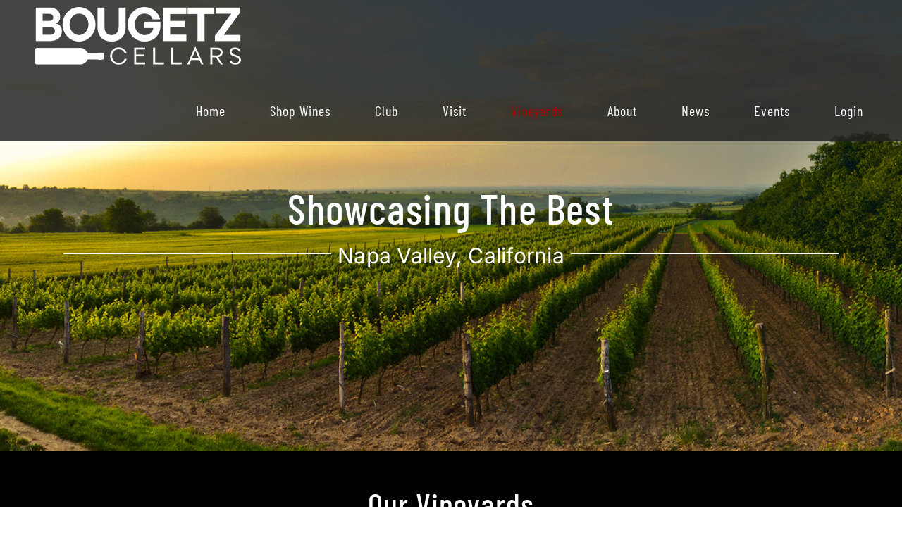

--- FILE ---
content_type: text/html; charset=UTF-8
request_url: https://bougetzcellars.com/vineyards/
body_size: 14362
content:
<!DOCTYPE html>
<html class="avada-html-layout-wide avada-html-header-position-top avada-is-100-percent-template avada-header-color-not-opaque" lang="en-US" prefix="og: http://ogp.me/ns# fb: http://ogp.me/ns/fb#">
<head>
	<meta http-equiv="X-UA-Compatible" content="IE=edge" />
	<meta http-equiv="Content-Type" content="text/html; charset=utf-8"/>
	<meta name="viewport" content="width=device-width, initial-scale=1" />
	<meta name='robots' content='index, follow, max-image-preview:large, max-snippet:-1, max-video-preview:-1' />
	<style>img:is([sizes="auto" i], [sizes^="auto," i]) { contain-intrinsic-size: 3000px 1500px }</style>
	
	<!-- This site is optimized with the Yoast SEO plugin v26.8 - https://yoast.com/product/yoast-seo-wordpress/ -->
	<title>Vineyards - Bougetz Cellars</title>
	<link rel="canonical" href="https://bougetzcellars.com/vineyards/" />
	<meta property="og:locale" content="en_US" />
	<meta property="og:type" content="article" />
	<meta property="og:title" content="Vineyards - Bougetz Cellars" />
	<meta property="og:url" content="https://bougetzcellars.com/vineyards/" />
	<meta property="og:site_name" content="Bougetz Cellars" />
	<meta property="article:modified_time" content="2023-01-05T22:05:35+00:00" />
	<meta name="twitter:card" content="summary_large_image" />
	<meta name="twitter:label1" content="Est. reading time" />
	<meta name="twitter:data1" content="8 minutes" />
	<script type="application/ld+json" class="yoast-schema-graph">{"@context":"https://schema.org","@graph":[{"@type":"WebPage","@id":"https://bougetzcellars.com/vineyards/","url":"https://bougetzcellars.com/vineyards/","name":"Vineyards - Bougetz Cellars","isPartOf":{"@id":"https://bougetzcellars.com/#website"},"datePublished":"2015-05-08T17:00:47+00:00","dateModified":"2023-01-05T22:05:35+00:00","breadcrumb":{"@id":"https://bougetzcellars.com/vineyards/#breadcrumb"},"inLanguage":"en-US","potentialAction":[{"@type":"ReadAction","target":["https://bougetzcellars.com/vineyards/"]}]},{"@type":"BreadcrumbList","@id":"https://bougetzcellars.com/vineyards/#breadcrumb","itemListElement":[{"@type":"ListItem","position":1,"name":"Home","item":"https://bougetzcellars.com/"},{"@type":"ListItem","position":2,"name":"Vineyards"}]},{"@type":"WebSite","@id":"https://bougetzcellars.com/#website","url":"https://bougetzcellars.com/","name":"Bougetz Cellars","description":"Premium Napa Valley Wines | Visit Us","potentialAction":[{"@type":"SearchAction","target":{"@type":"EntryPoint","urlTemplate":"https://bougetzcellars.com/?s={search_term_string}"},"query-input":{"@type":"PropertyValueSpecification","valueRequired":true,"valueName":"search_term_string"}}],"inLanguage":"en-US"}]}</script>
	<!-- / Yoast SEO plugin. -->


<link rel="alternate" type="application/rss+xml" title="Bougetz Cellars &raquo; Feed" href="https://bougetzcellars.com/feed/" />
<link rel="alternate" type="application/rss+xml" title="Bougetz Cellars &raquo; Comments Feed" href="https://bougetzcellars.com/comments/feed/" />
<link rel="alternate" type="text/calendar" title="Bougetz Cellars &raquo; iCal Feed" href="https://bougetzcellars.com/events/?ical=1" />
					<link rel="shortcut icon" href="https://bougetzcellars.com/wp-content/uploads/2022/02/Favicon.gif" type="image/x-icon" />
		
					<!-- Apple Touch Icon -->
			<link rel="apple-touch-icon" sizes="180x180" href="https://bougetzcellars.com/wp-content/uploads/2022/02/logoblack.png">
		
					<!-- Android Icon -->
			<link rel="icon" sizes="192x192" href="https://bougetzcellars.com/wp-content/uploads/2022/02/logoblack.png">
		
					<!-- MS Edge Icon -->
			<meta name="msapplication-TileImage" content="https://bougetzcellars.com/wp-content/uploads/2022/02/logoblack.png">
				<link rel="alternate" type="application/rss+xml" title="Bougetz Cellars &raquo; Vineyards Comments Feed" href="https://bougetzcellars.com/vineyards/feed/" />

		<meta property="og:title" content="Vineyards"/>
		<meta property="og:type" content="article"/>
		<meta property="og:url" content="https://bougetzcellars.com/vineyards/"/>
		<meta property="og:site_name" content="Bougetz Cellars"/>
		<meta property="og:description" content="Our Vineyards  

Thomas Bougetz is the winemaker behind Bougetz Cellars. Creating a truly special wine requires spending plenty of time in the vineyards, working closely with the vineyard team. Our wines focus on individual AVAs, or regions in Napa Valley, with the intention of displaying the strengths and unique characteristics of"/>

									<meta property="og:image" content="https://bougetzcellars.com/wp-content/uploads/2022/05/logo_blk_White-300px.png"/>
							<link rel='stylesheet' id='layerslider-css' href='https://bougetzcellars.com/wp-content/plugins/LayerSlider/assets/static/layerslider/css/layerslider.css?ver=7.3.0' type='text/css' media='all' />
<link rel='stylesheet' id='wp-components-css' href='https://bougetzcellars.com/wp-includes/css/dist/components/style.min.css?ver=57abb21bf7255357587e4c5407db4c4a' type='text/css' media='all' />
<link rel='stylesheet' id='godaddy-styles-css' href='https://bougetzcellars.com/wp-content/mu-plugins/vendor/wpex/godaddy-launch/includes/Dependencies/GoDaddy/Styles/build/latest.css?ver=2.0.2' type='text/css' media='all' />
<link rel='stylesheet' id='child-style-css' href='https://bougetzcellars.com/wp-content/themes/Avada-Child-Theme/style.css?ver=57abb21bf7255357587e4c5407db4c4a' type='text/css' media='all' />
<link rel='stylesheet' id='fusion-dynamic-css-css' href='https://bougetzcellars.com/wp-content/uploads/fusion-styles/2367e5189621464ebe72c5a0ae564491.min.css?ver=3.8.1' type='text/css' media='all' />
<script type="text/javascript" src="https://bougetzcellars.com/wp-includes/js/jquery/jquery.min.js?ver=3.7.1" id="jquery-core-js"></script>
<script type="text/javascript" id="layerslider-utils-js-extra">
/* <![CDATA[ */
var LS_Meta = {"v":"7.3.0","fixGSAP":"1"};
/* ]]> */
</script>
<script type="text/javascript" src="https://bougetzcellars.com/wp-content/plugins/LayerSlider/assets/static/layerslider/js/layerslider.utils.js?ver=7.3.0" id="layerslider-utils-js"></script>
<script type="text/javascript" src="https://bougetzcellars.com/wp-content/plugins/LayerSlider/assets/static/layerslider/js/layerslider.kreaturamedia.jquery.js?ver=7.3.0" id="layerslider-js"></script>
<script type="text/javascript" src="https://bougetzcellars.com/wp-content/plugins/LayerSlider/assets/static/layerslider/js/layerslider.transitions.js?ver=7.3.0" id="layerslider-transitions-js"></script>
<meta name="generator" content="Powered by LayerSlider 7.3.0 - Multi-Purpose, Responsive, Parallax, Mobile-Friendly Slider Plugin for WordPress." />
<!-- LayerSlider updates and docs at: https://layerslider.com -->
<link rel="https://api.w.org/" href="https://bougetzcellars.com/wp-json/" /><link rel="alternate" title="JSON" type="application/json" href="https://bougetzcellars.com/wp-json/wp/v2/pages/16" /><link rel="EditURI" type="application/rsd+xml" title="RSD" href="https://bougetzcellars.com/xmlrpc.php?rsd" />

<link rel='shortlink' href='https://bougetzcellars.com/?p=16' />
<link rel="alternate" title="oEmbed (JSON)" type="application/json+oembed" href="https://bougetzcellars.com/wp-json/oembed/1.0/embed?url=https%3A%2F%2Fbougetzcellars.com%2Fvineyards%2F" />
<link rel="alternate" title="oEmbed (XML)" type="text/xml+oembed" href="https://bougetzcellars.com/wp-json/oembed/1.0/embed?url=https%3A%2F%2Fbougetzcellars.com%2Fvineyards%2F&#038;format=xml" />
<script type="text/javascript">
(function(url){
	if(/(?:Chrome\/26\.0\.1410\.63 Safari\/537\.31|WordfenceTestMonBot)/.test(navigator.userAgent)){ return; }
	var addEvent = function(evt, handler) {
		if (window.addEventListener) {
			document.addEventListener(evt, handler, false);
		} else if (window.attachEvent) {
			document.attachEvent('on' + evt, handler);
		}
	};
	var removeEvent = function(evt, handler) {
		if (window.removeEventListener) {
			document.removeEventListener(evt, handler, false);
		} else if (window.detachEvent) {
			document.detachEvent('on' + evt, handler);
		}
	};
	var evts = 'contextmenu dblclick drag dragend dragenter dragleave dragover dragstart drop keydown keypress keyup mousedown mousemove mouseout mouseover mouseup mousewheel scroll'.split(' ');
	var logHuman = function() {
		if (window.wfLogHumanRan) { return; }
		window.wfLogHumanRan = true;
		var wfscr = document.createElement('script');
		wfscr.type = 'text/javascript';
		wfscr.async = true;
		wfscr.src = url + '&r=' + Math.random();
		(document.getElementsByTagName('head')[0]||document.getElementsByTagName('body')[0]).appendChild(wfscr);
		for (var i = 0; i < evts.length; i++) {
			removeEvent(evts[i], logHuman);
		}
	};
	for (var i = 0; i < evts.length; i++) {
		addEvent(evts[i], logHuman);
	}
})('//bougetzcellars.com/?wordfence_lh=1&hid=A12CDD98955595779FEEC4F7AFBA498D');
</script><meta name="tec-api-version" content="v1"><meta name="tec-api-origin" content="https://bougetzcellars.com"><link rel="alternate" href="https://bougetzcellars.com/wp-json/tribe/events/v1/" /><style type="text/css" id="css-fb-visibility">@media screen and (max-width: 640px){.fusion-no-small-visibility{display:none !important;}body .sm-text-align-center{text-align:center !important;}body .sm-text-align-left{text-align:left !important;}body .sm-text-align-right{text-align:right !important;}body .sm-flex-align-center{justify-content:center !important;}body .sm-flex-align-flex-start{justify-content:flex-start !important;}body .sm-flex-align-flex-end{justify-content:flex-end !important;}body .sm-mx-auto{margin-left:auto !important;margin-right:auto !important;}body .sm-ml-auto{margin-left:auto !important;}body .sm-mr-auto{margin-right:auto !important;}body .fusion-absolute-position-small{position:absolute;top:auto;width:100%;}.awb-sticky.awb-sticky-small{ position: sticky; top: var(--awb-sticky-offset,0); }}@media screen and (min-width: 641px) and (max-width: 1024px){.fusion-no-medium-visibility{display:none !important;}body .md-text-align-center{text-align:center !important;}body .md-text-align-left{text-align:left !important;}body .md-text-align-right{text-align:right !important;}body .md-flex-align-center{justify-content:center !important;}body .md-flex-align-flex-start{justify-content:flex-start !important;}body .md-flex-align-flex-end{justify-content:flex-end !important;}body .md-mx-auto{margin-left:auto !important;margin-right:auto !important;}body .md-ml-auto{margin-left:auto !important;}body .md-mr-auto{margin-right:auto !important;}body .fusion-absolute-position-medium{position:absolute;top:auto;width:100%;}.awb-sticky.awb-sticky-medium{ position: sticky; top: var(--awb-sticky-offset,0); }}@media screen and (min-width: 1025px){.fusion-no-large-visibility{display:none !important;}body .lg-text-align-center{text-align:center !important;}body .lg-text-align-left{text-align:left !important;}body .lg-text-align-right{text-align:right !important;}body .lg-flex-align-center{justify-content:center !important;}body .lg-flex-align-flex-start{justify-content:flex-start !important;}body .lg-flex-align-flex-end{justify-content:flex-end !important;}body .lg-mx-auto{margin-left:auto !important;margin-right:auto !important;}body .lg-ml-auto{margin-left:auto !important;}body .lg-mr-auto{margin-right:auto !important;}body .fusion-absolute-position-large{position:absolute;top:auto;width:100%;}.awb-sticky.awb-sticky-large{ position: sticky; top: var(--awb-sticky-offset,0); }}</style><meta name="generator" content="Powered by Slider Revolution 6.5.31 - responsive, Mobile-Friendly Slider Plugin for WordPress with comfortable drag and drop interface." />
<script>function setREVStartSize(e){
			//window.requestAnimationFrame(function() {
				window.RSIW = window.RSIW===undefined ? window.innerWidth : window.RSIW;
				window.RSIH = window.RSIH===undefined ? window.innerHeight : window.RSIH;
				try {
					var pw = document.getElementById(e.c).parentNode.offsetWidth,
						newh;
					pw = pw===0 || isNaN(pw) || (e.l=="fullwidth" || e.layout=="fullwidth") ? window.RSIW : pw;
					e.tabw = e.tabw===undefined ? 0 : parseInt(e.tabw);
					e.thumbw = e.thumbw===undefined ? 0 : parseInt(e.thumbw);
					e.tabh = e.tabh===undefined ? 0 : parseInt(e.tabh);
					e.thumbh = e.thumbh===undefined ? 0 : parseInt(e.thumbh);
					e.tabhide = e.tabhide===undefined ? 0 : parseInt(e.tabhide);
					e.thumbhide = e.thumbhide===undefined ? 0 : parseInt(e.thumbhide);
					e.mh = e.mh===undefined || e.mh=="" || e.mh==="auto" ? 0 : parseInt(e.mh,0);
					if(e.layout==="fullscreen" || e.l==="fullscreen")
						newh = Math.max(e.mh,window.RSIH);
					else{
						e.gw = Array.isArray(e.gw) ? e.gw : [e.gw];
						for (var i in e.rl) if (e.gw[i]===undefined || e.gw[i]===0) e.gw[i] = e.gw[i-1];
						e.gh = e.el===undefined || e.el==="" || (Array.isArray(e.el) && e.el.length==0)? e.gh : e.el;
						e.gh = Array.isArray(e.gh) ? e.gh : [e.gh];
						for (var i in e.rl) if (e.gh[i]===undefined || e.gh[i]===0) e.gh[i] = e.gh[i-1];
											
						var nl = new Array(e.rl.length),
							ix = 0,
							sl;
						e.tabw = e.tabhide>=pw ? 0 : e.tabw;
						e.thumbw = e.thumbhide>=pw ? 0 : e.thumbw;
						e.tabh = e.tabhide>=pw ? 0 : e.tabh;
						e.thumbh = e.thumbhide>=pw ? 0 : e.thumbh;
						for (var i in e.rl) nl[i] = e.rl[i]<window.RSIW ? 0 : e.rl[i];
						sl = nl[0];
						for (var i in nl) if (sl>nl[i] && nl[i]>0) { sl = nl[i]; ix=i;}
						var m = pw>(e.gw[ix]+e.tabw+e.thumbw) ? 1 : (pw-(e.tabw+e.thumbw)) / (e.gw[ix]);
						newh =  (e.gh[ix] * m) + (e.tabh + e.thumbh);
					}
					var el = document.getElementById(e.c);
					if (el!==null && el) el.style.height = newh+"px";
					el = document.getElementById(e.c+"_wrapper");
					if (el!==null && el) {
						el.style.height = newh+"px";
						el.style.display = "block";
					}
				} catch(e){
					console.log("Failure at Presize of Slider:" + e)
				}
			//});
		  };</script>
		<script type="text/javascript">
			var doc = document.documentElement;
			doc.setAttribute( 'data-useragent', navigator.userAgent );
		</script>
		
	</head>

<body class="wp-singular page-template page-template-100-width page-template-100-width-php page page-id-16 wp-theme-Avada wp-child-theme-Avada-Child-Theme tribe-no-js fusion-image-hovers fusion-pagination-sizing fusion-button_type-flat fusion-button_span-no fusion-button_gradient-linear avada-image-rollover-circle-yes avada-image-rollover-yes avada-image-rollover-direction-center_horiz fusion-body ltr fusion-sticky-header no-tablet-sticky-header no-mobile-sticky-header no-mobile-slidingbar no-mobile-totop fusion-disable-outline fusion-sub-menu-fade mobile-logo-pos-left layout-wide-mode avada-has-boxed-modal-shadow-none layout-scroll-offset-full avada-has-zero-margin-offset-top fusion-top-header menu-text-align-left mobile-menu-design-modern fusion-hide-pagination-text fusion-header-layout-v1 avada-responsive avada-footer-fx-sticky avada-menu-highlight-style-textcolor fusion-search-form-classic fusion-main-menu-search-dropdown fusion-avatar-square avada-sticky-shrinkage avada-dropdown-styles avada-blog-layout-medium avada-blog-archive-layout-grid avada-ec-not-100-width avada-ec-meta-layout-sidebar avada-header-shadow-no avada-menu-icon-position-left avada-has-mainmenu-dropdown-divider avada-has-header-100-width avada-has-pagetitle-100-width avada-has-pagetitle-bg-full avada-has-100-footer avada-has-titlebar-hide avada-header-border-color-full-transparent avada-has-transparent-timeline_color avada-has-pagination-padding avada-flyout-menu-direction-fade avada-ec-views-v2" data-awb-post-id="16">
		<a class="skip-link screen-reader-text" href="#content">Skip to content</a>

	<div id="boxed-wrapper">
		<div class="fusion-sides-frame"></div>
		<div id="wrapper" class="fusion-wrapper">
			<div id="home" style="position:relative;top:-1px;"></div>
			
				
			<header class="fusion-header-wrapper">
				<div class="fusion-header-v1 fusion-logo-alignment fusion-logo-left fusion-sticky-menu-1 fusion-sticky-logo-1 fusion-mobile-logo-1  fusion-mobile-menu-design-modern">
					<div class="fusion-header-sticky-height"></div>
<div class="fusion-header">
	<div class="fusion-row">
					<div class="fusion-logo" data-margin-top="10px" data-margin-bottom="10px" data-margin-left="20px" data-margin-right="0px">
			<a class="fusion-logo-link"  href="https://bougetzcellars.com/" >

						<!-- standard logo -->
			<img src="https://bougetzcellars.com/wp-content/uploads/2022/05/logo_blk_White-300px.png" srcset="https://bougetzcellars.com/wp-content/uploads/2022/05/logo_blk_White-300px.png 1x" width="300" height="92" alt="Bougetz Cellars Logo" data-retina_logo_url="" class="fusion-standard-logo" />

											<!-- mobile logo -->
				<img src="https://bougetzcellars.com/wp-content/uploads/2022/02/Bougetz-Cellars-Logo.png" srcset="https://bougetzcellars.com/wp-content/uploads/2022/02/Bougetz-Cellars-Logo.png 1x, https://bougetzcellars.com/wp-content/uploads/2022/02/Bougetz-Cellars-Logo.png 2x" width="400" height="187" style="max-height:187px;height:auto;" alt="Bougetz Cellars Logo" data-retina_logo_url="https://bougetzcellars.com/wp-content/uploads/2022/02/Bougetz-Cellars-Logo.png" class="fusion-mobile-logo" />
			
											<!-- sticky header logo -->
				<img src="https://bougetzcellars.com/wp-content/uploads/2022/05/logo_blk_White-300px.png" srcset="https://bougetzcellars.com/wp-content/uploads/2022/05/logo_blk_White-300px.png 1x" width="300" height="92" alt="Bougetz Cellars Logo" data-retina_logo_url="" class="fusion-sticky-logo" />
					</a>
		</div>		<nav class="fusion-main-menu" aria-label="Main Menu"><ul id="menu-bougetz-main-menu" class="fusion-menu"><li  id="menu-item-2442"  class="menu-item menu-item-type-post_type menu-item-object-page menu-item-home menu-item-2442"  data-item-id="2442"><a  href="https://bougetzcellars.com/" class="fusion-textcolor-highlight"><span class="menu-text">Home</span></a></li><li  id="menu-item-2584"  class="menu-item menu-item-type-post_type menu-item-object-page menu-item-has-children menu-item-2584 fusion-dropdown-menu"  data-item-id="2584"><a  href="https://bougetzcellars.com/wines/" class="fusion-textcolor-highlight"><span class="menu-text">Shop Wines</span></a><ul class="sub-menu"><li  id="menu-item-2585"  class="menu-item menu-item-type-custom menu-item-object-custom menu-item-2585 fusion-dropdown-submenu" ><a  href="https://bougetzcellars.com/wines/#reds" class="fusion-textcolor-highlight"><span>Bougetz</span></a></li><li  id="menu-item-2587"  class="menu-item menu-item-type-custom menu-item-object-custom menu-item-2587 fusion-dropdown-submenu" ><a  href="https://bougetzcellars.com/parched-wines/" class="fusion-textcolor-highlight"><span>Parched</span></a></li><li  id="menu-item-2776"  class="menu-item menu-item-type-custom menu-item-object-custom menu-item-2776 fusion-dropdown-submenu" ><a  href="https://bougetzcellars.bottlethreesixty.com/store/library-wines" class="fusion-textcolor-highlight"><span>Library</span></a></li><li  id="menu-item-2865"  class="menu-item menu-item-type-custom menu-item-object-custom menu-item-2865 fusion-dropdown-submenu" ><a  href="https://bougetzcellars.bottlethreesixty.com/store/merchandise" class="fusion-textcolor-highlight"><span>Merchandise</span></a></li></ul></li><li  id="menu-item-2616"  class="menu-item menu-item-type-post_type menu-item-object-page menu-item-2616"  data-item-id="2616"><a  href="https://bougetzcellars.com/wine-club/" class="fusion-textcolor-highlight"><span class="menu-text">Club</span></a></li><li  id="menu-item-2667"  class="menu-item menu-item-type-post_type menu-item-object-page menu-item-2667"  data-item-id="2667"><a  href="https://bougetzcellars.com/visit-contact/" class="fusion-textcolor-highlight"><span class="menu-text">Visit</span></a></li><li  id="menu-item-2441"  class="menu-item menu-item-type-post_type menu-item-object-page current-menu-item page_item page-item-16 current_page_item menu-item-2441"  data-item-id="2441"><a  href="https://bougetzcellars.com/vineyards/" class="fusion-textcolor-highlight"><span class="menu-text">Vineyards</span></a></li><li  id="menu-item-2583"  class="menu-item menu-item-type-post_type menu-item-object-page menu-item-2583"  data-item-id="2583"><a  href="https://bougetzcellars.com/about/" class="fusion-textcolor-highlight"><span class="menu-text">About</span></a></li><li  id="menu-item-2723"  class="menu-item menu-item-type-post_type menu-item-object-page menu-item-2723"  data-item-id="2723"><a  href="https://bougetzcellars.com/news/" class="fusion-textcolor-highlight"><span class="menu-text">News</span></a></li><li  id="menu-item-2675"  class="menu-item menu-item-type-custom menu-item-object-custom menu-item-2675"  data-item-id="2675"><a  href="/events" class="fusion-textcolor-highlight"><span class="menu-text">Events</span></a></li><li  id="menu-item-2861"  class="menu-item menu-item-type-custom menu-item-object-custom menu-item-2861"  data-item-id="2861"><a  href="https://bougetzcellars.bottlethreesixty.com/user/login" class="fusion-textcolor-highlight"><span class="menu-text">Login</span></a></li></ul></nav><nav class="fusion-main-menu fusion-sticky-menu" aria-label="Main Menu Sticky"><ul id="menu-bougetz-main-menu-1" class="fusion-menu"><li   class="menu-item menu-item-type-post_type menu-item-object-page menu-item-home menu-item-2442"  data-item-id="2442"><a  href="https://bougetzcellars.com/" class="fusion-textcolor-highlight"><span class="menu-text">Home</span></a></li><li   class="menu-item menu-item-type-post_type menu-item-object-page menu-item-has-children menu-item-2584 fusion-dropdown-menu"  data-item-id="2584"><a  href="https://bougetzcellars.com/wines/" class="fusion-textcolor-highlight"><span class="menu-text">Shop Wines</span></a><ul class="sub-menu"><li   class="menu-item menu-item-type-custom menu-item-object-custom menu-item-2585 fusion-dropdown-submenu" ><a  href="https://bougetzcellars.com/wines/#reds" class="fusion-textcolor-highlight"><span>Bougetz</span></a></li><li   class="menu-item menu-item-type-custom menu-item-object-custom menu-item-2587 fusion-dropdown-submenu" ><a  href="https://bougetzcellars.com/parched-wines/" class="fusion-textcolor-highlight"><span>Parched</span></a></li><li   class="menu-item menu-item-type-custom menu-item-object-custom menu-item-2776 fusion-dropdown-submenu" ><a  href="https://bougetzcellars.bottlethreesixty.com/store/library-wines" class="fusion-textcolor-highlight"><span>Library</span></a></li><li   class="menu-item menu-item-type-custom menu-item-object-custom menu-item-2865 fusion-dropdown-submenu" ><a  href="https://bougetzcellars.bottlethreesixty.com/store/merchandise" class="fusion-textcolor-highlight"><span>Merchandise</span></a></li></ul></li><li   class="menu-item menu-item-type-post_type menu-item-object-page menu-item-2616"  data-item-id="2616"><a  href="https://bougetzcellars.com/wine-club/" class="fusion-textcolor-highlight"><span class="menu-text">Club</span></a></li><li   class="menu-item menu-item-type-post_type menu-item-object-page menu-item-2667"  data-item-id="2667"><a  href="https://bougetzcellars.com/visit-contact/" class="fusion-textcolor-highlight"><span class="menu-text">Visit</span></a></li><li   class="menu-item menu-item-type-post_type menu-item-object-page current-menu-item page_item page-item-16 current_page_item menu-item-2441"  data-item-id="2441"><a  href="https://bougetzcellars.com/vineyards/" class="fusion-textcolor-highlight"><span class="menu-text">Vineyards</span></a></li><li   class="menu-item menu-item-type-post_type menu-item-object-page menu-item-2583"  data-item-id="2583"><a  href="https://bougetzcellars.com/about/" class="fusion-textcolor-highlight"><span class="menu-text">About</span></a></li><li   class="menu-item menu-item-type-post_type menu-item-object-page menu-item-2723"  data-item-id="2723"><a  href="https://bougetzcellars.com/news/" class="fusion-textcolor-highlight"><span class="menu-text">News</span></a></li><li   class="menu-item menu-item-type-custom menu-item-object-custom menu-item-2675"  data-item-id="2675"><a  href="/events" class="fusion-textcolor-highlight"><span class="menu-text">Events</span></a></li><li   class="menu-item menu-item-type-custom menu-item-object-custom menu-item-2861"  data-item-id="2861"><a  href="https://bougetzcellars.bottlethreesixty.com/user/login" class="fusion-textcolor-highlight"><span class="menu-text">Login</span></a></li></ul></nav><div class="fusion-mobile-navigation"><ul id="menu-bougetz-main-menu-2" class="fusion-mobile-menu"><li   class="menu-item menu-item-type-post_type menu-item-object-page menu-item-home menu-item-2442"  data-item-id="2442"><a  href="https://bougetzcellars.com/" class="fusion-textcolor-highlight"><span class="menu-text">Home</span></a></li><li   class="menu-item menu-item-type-post_type menu-item-object-page menu-item-has-children menu-item-2584 fusion-dropdown-menu"  data-item-id="2584"><a  href="https://bougetzcellars.com/wines/" class="fusion-textcolor-highlight"><span class="menu-text">Shop Wines</span></a><ul class="sub-menu"><li   class="menu-item menu-item-type-custom menu-item-object-custom menu-item-2585 fusion-dropdown-submenu" ><a  href="https://bougetzcellars.com/wines/#reds" class="fusion-textcolor-highlight"><span>Bougetz</span></a></li><li   class="menu-item menu-item-type-custom menu-item-object-custom menu-item-2587 fusion-dropdown-submenu" ><a  href="https://bougetzcellars.com/parched-wines/" class="fusion-textcolor-highlight"><span>Parched</span></a></li><li   class="menu-item menu-item-type-custom menu-item-object-custom menu-item-2776 fusion-dropdown-submenu" ><a  href="https://bougetzcellars.bottlethreesixty.com/store/library-wines" class="fusion-textcolor-highlight"><span>Library</span></a></li><li   class="menu-item menu-item-type-custom menu-item-object-custom menu-item-2865 fusion-dropdown-submenu" ><a  href="https://bougetzcellars.bottlethreesixty.com/store/merchandise" class="fusion-textcolor-highlight"><span>Merchandise</span></a></li></ul></li><li   class="menu-item menu-item-type-post_type menu-item-object-page menu-item-2616"  data-item-id="2616"><a  href="https://bougetzcellars.com/wine-club/" class="fusion-textcolor-highlight"><span class="menu-text">Club</span></a></li><li   class="menu-item menu-item-type-post_type menu-item-object-page menu-item-2667"  data-item-id="2667"><a  href="https://bougetzcellars.com/visit-contact/" class="fusion-textcolor-highlight"><span class="menu-text">Visit</span></a></li><li   class="menu-item menu-item-type-post_type menu-item-object-page current-menu-item page_item page-item-16 current_page_item menu-item-2441"  data-item-id="2441"><a  href="https://bougetzcellars.com/vineyards/" class="fusion-textcolor-highlight"><span class="menu-text">Vineyards</span></a></li><li   class="menu-item menu-item-type-post_type menu-item-object-page menu-item-2583"  data-item-id="2583"><a  href="https://bougetzcellars.com/about/" class="fusion-textcolor-highlight"><span class="menu-text">About</span></a></li><li   class="menu-item menu-item-type-post_type menu-item-object-page menu-item-2723"  data-item-id="2723"><a  href="https://bougetzcellars.com/news/" class="fusion-textcolor-highlight"><span class="menu-text">News</span></a></li><li   class="menu-item menu-item-type-custom menu-item-object-custom menu-item-2675"  data-item-id="2675"><a  href="/events" class="fusion-textcolor-highlight"><span class="menu-text">Events</span></a></li><li   class="menu-item menu-item-type-custom menu-item-object-custom menu-item-2861"  data-item-id="2861"><a  href="https://bougetzcellars.bottlethreesixty.com/user/login" class="fusion-textcolor-highlight"><span class="menu-text">Login</span></a></li></ul></div>	<div class="fusion-mobile-menu-icons">
							<a href="#" class="fusion-icon awb-icon-bars" aria-label="Toggle mobile menu" aria-expanded="false"></a>
		
		
		
			</div>

<nav class="fusion-mobile-nav-holder fusion-mobile-menu-text-align-left" aria-label="Main Menu Mobile"></nav>

	<nav class="fusion-mobile-nav-holder fusion-mobile-menu-text-align-left fusion-mobile-sticky-nav-holder" aria-label="Main Menu Mobile Sticky"></nav>
					</div>
</div>
				</div>
				<div class="fusion-clearfix"></div>
			</header>
							
						<div id="sliders-container" class="fusion-slider-visibility">
			<div id="fusion-slider-18" data-id="18" class="fusion-slider-container fusion-slider-16 full-width-slider-container" style="height:650px;max-width:100%;">
	<style type="text/css">
		#fusion-slider-18 .flex-direction-nav a {width:40px;height:130px;line-height:130px;font-size:18px;}	</style>
	<div class="fusion-slider-loading">Loading...</div>
		<div class="tfs-slider flexslider main-flex full-width-slider" style="max-width:100%;--typography_sensitivity:1.3;" data-slider_width="100%" data-slider_height="650px" data-slider_content_width="1100px" data-full_screen="0" data-parallax="1" data-nav_arrows="0" data-autoplay="0" data-loop="0" data-animation="fade" data-slideshow_speed="7000" data-animation_speed="600" data-typo_sensitivity="1.3" data-typo_factor="1.5" data-nav_box_width="40px" data-nav_box_height="130px" data-nav_arrow_size="18px" data-slider_indicator_color="#000000" data-orderby="date" data-order="DESC" data-slider_indicator="" >
		<ul class="slides" style="max-width:100%;">
															<li class="slide-id-36" data-mute="yes" data-loop="yes" data-autoplay="yes">
					<div class="slide-content-container slide-content-center" style="display: none;">
						<div class="slide-content" style="max-width:1100px">
															<div class="heading ">
									<div class="fusion-title-sc-wrapper" style="">
										<style type="text/css"></style><div class="fusion-title title fusion-title-1 fusion-sep-none fusion-title-center fusion-title-text fusion-title-size-two" style="font-size:60px;margin-top:0px;margin-right:0px;margin-bottom:0px;margin-left:0px;"><h2 class="title-heading-center" style="margin:0;font-size:1em;text-transform:capitalize;color:#ffffff;line-height:72px;"><span style="font-weight:500;">Showcasing the Best

</span></h2></div>									</div>
								</div>
																						<div class="caption ">
									<div class="fusion-title-sc-wrapper fusion-block-element" style="">
										<style type="text/css"></style><div class="fusion-title title fusion-title-2 fusion-title-center fusion-title-text fusion-title-size-three" style="font-size:30px;margin-top:0px;margin-right:0px;margin-bottom:0px;margin-left:0px;"><div class="title-sep-container title-sep-container-left"><div class="title-sep sep-single sep-solid" style="border-color:#ffffff;"></div></div><span class="awb-title-spacer"></span><h3 class="title-heading-center" style="margin:0;font-size:1em;text-transform:capitalize;color:#ffffff;line-height:36px;">Napa Valley, California</h3><span class="awb-title-spacer"></span><div class="title-sep-container title-sep-container-right"><div class="title-sep sep-single sep-solid" style="border-color:#ffffff;"></div></div></div>									</div>
								</div>
																						<div class="buttons" >
																										</div>
													</div>
					</div>
																									<div class="background background-image" style="background-image: url(https://bougetzcellars.com/wp-content/uploads/2015/05/BC-Vineayrd-Header.jpg);max-width:100%;height:650px;filter: progid:DXImageTransform.Microsoft.AlphaImageLoader(src='https://bougetzcellars.com/wp-content/uploads/2015/05/BC-Vineayrd-Header.jpg', sizingMethod='scale');" data-imgwidth="1920">
																							</div>
				</li>
					</ul>
	</div>
</div>
		</div>
				
				
			
			
						<main id="main" class="clearfix width-100">
				<div class="fusion-row" style="max-width:100%;">
<section id="content" class="full-width">
					<div id="post-16" class="post-16 page type-page status-publish hentry">
			<span class="entry-title rich-snippet-hidden">Vineyards</span><span class="vcard rich-snippet-hidden"><span class="fn"><a href="https://bougetzcellars.com/author/geoffmeyer/" title="Posts by geoffmeyer" rel="author">geoffmeyer</a></span></span><span class="updated rich-snippet-hidden">2023-01-05T14:05:35-08:00</span>						<div class="post-content">
				<div class="fusion-fullwidth fullwidth-box fusion-builder-row-1 fusion-flex-container nonhundred-percent-fullwidth non-hundred-percent-height-scrolling" style="background-color: #000000;background-position: left top;background-repeat: no-repeat;border-width: 0px 0px 0px 0px;border-color:var(--awb-color3);border-style:solid;" ><div class="fusion-builder-row fusion-row fusion-flex-align-items-center fusion-flex-justify-content-center" style="max-width:1216.8px;margin-left: calc(-4% / 2 );margin-right: calc(-4% / 2 );"><div class="fusion-layout-column fusion_builder_column fusion-builder-column-0 fusion_builder_column_1_6 1_6 fusion-flex-column fusion-no-small-visibility"><div class="fusion-column-wrapper fusion-flex-justify-content-flex-start fusion-content-layout-column" style="background-position:left top;background-blend-mode: overlay;background-repeat:no-repeat;-webkit-background-size:cover;-moz-background-size:cover;-o-background-size:cover;background-size:cover;padding: 0px 0px 0px 0px;"></div><style type="text/css">.fusion-body .fusion-builder-column-0{width:16.666666666667% !important;margin-top : 0px;margin-bottom : 20px;}.fusion-builder-column-0 > .fusion-column-wrapper {padding-top : 0px !important;padding-right : 0px !important;margin-right : 11.52%;padding-bottom : 0px !important;padding-left : 0px !important;margin-left : 11.52%;}@media only screen and (max-width:1024px) {.fusion-body .fusion-builder-column-0{width:100% !important;}.fusion-builder-column-0 > .fusion-column-wrapper {margin-right : 1.92%;margin-left : 1.92%;}}@media only screen and (max-width:640px) {.fusion-body .fusion-builder-column-0{width:100% !important;}.fusion-builder-column-0 > .fusion-column-wrapper {margin-right : 1.92%;margin-left : 1.92%;}}</style></div><div class="fusion-layout-column fusion_builder_column fusion-builder-column-1 fusion_builder_column_2_3 2_3 fusion-flex-column"><div class="fusion-column-wrapper fusion-flex-justify-content-flex-start fusion-content-layout-column" style="background-position:left top;background-blend-mode: overlay;background-repeat:no-repeat;-webkit-background-size:cover;-moz-background-size:cover;-o-background-size:cover;background-size:cover;padding: 25px 0px 0px 0px;"><style type="text/css">@media only screen and (max-width:1024px) {.fusion-title.fusion-title-3{margin-top:0px!important; margin-right:0px!important;margin-bottom:20px!important;margin-left:0px!important;}}@media only screen and (max-width:640px) {.fusion-title.fusion-title-3{margin-top:0px!important; margin-right:0px!important;margin-bottom:20px!important; margin-left:0px!important;}}</style><div class="fusion-title title fusion-title-3 fusion-title-center fusion-title-text fusion-title-size-div" style="font-size:var(--awb-typography2-font-size);margin-top:0px;margin-right:0px;margin-bottom:20px;margin-left:0px;"><div class="title-sep-container title-sep-container-left"><div class="title-sep sep-" style="border-color:var(--awb-color3);"></div></div><span class="awb-title-spacer"></span><div class="title-heading-center title-heading-tag" style="font-family:var(--awb-typography2-font-family);font-weight:var(--awb-typography2-font-weight);font-style:var(--awb-typography2-font-style);margin:0;font-size:1em;letter-spacing:var(--awb-typography2-letter-spacing);text-transform:var(--awb-typography2-text-transform);color:#ffffff;line-height:var(--awb-typography2-line-height);"><h1><span style="color: #ffffff;">Our Vineyards</span></h1></div><span class="awb-title-spacer"></span><div class="title-sep-container title-sep-container-right"><div class="title-sep sep-" style="border-color:var(--awb-color3);"></div></div></div><div class="fusion-separator" style="align-self: center;margin-left: auto;margin-right: auto;margin-top:5px;margin-bottom:20px;width:100%;max-width:30px;"><div class="fusion-separator-border sep-single sep-solid" style="border-color:var(--awb-color5);border-top-width:1px;"></div></div><style type="text/css">@media only screen and (max-width:1024px) {.fusion-title.fusion-title-4{margin-top:0px!important; margin-right:0px!important;margin-bottom:60px!important;margin-left:0px!important;}}@media only screen and (max-width:640px) {.fusion-title.fusion-title-4{margin-top:0px!important; margin-right:0px!important;margin-bottom:20px!important; margin-left:0px!important;}}</style><div class="fusion-title title fusion-title-4 fusion-title-center fusion-title-text fusion-title-size-four" style="font-size:var(--awb-custom_typography_1-font-size);margin-top:0px;margin-right:0px;margin-bottom:60px;margin-left:0px;"><div class="title-sep-container title-sep-container-left"><div class="title-sep sep-" style="border-color:var(--awb-color3);"></div></div><span class="awb-title-spacer"></span><h4 class="title-heading-center" style="font-family:var(--awb-custom_typography_1-font-family);font-weight:var(--awb-custom_typography_1-font-weight);font-style:var(--awb-custom_typography_1-font-style);margin:0;font-size:1em;letter-spacing:var(--awb-custom_typography_1-letter-spacing);text-transform:var(--awb-custom_typography_1-text-transform);color:#ffffff;line-height:var(--awb-custom_typography_1-line-height);">Thomas Bougetz is the winemaker behind Bougetz Cellars. Creating a truly special wine requires spending plenty of time in the vineyards, working closely with the vineyard team. Our wines focus on individual AVAs, or regions in Napa Valley, with the intention of displaying the strengths and unique characteristics of each region. We source from valley floor vineyards in Rutherford and Oakville, as well as mountain/hillside vineyards on Spring Mountain, Prichard Hill and Coombsville.</h4><span class="awb-title-spacer"></span><div class="title-sep-container title-sep-container-right"><div class="title-sep sep-" style="border-color:var(--awb-color3);"></div></div></div></div><style type="text/css">.fusion-body .fusion-builder-column-1{width:66.666666666667% !important;margin-top : 0px;margin-bottom : 20px;}.fusion-builder-column-1 > .fusion-column-wrapper {padding-top : 25px !important;padding-right : 0px !important;margin-right : 2.88%;padding-bottom : 0px !important;padding-left : 0px !important;margin-left : 2.88%;}@media only screen and (max-width:1024px) {.fusion-body .fusion-builder-column-1{width:100% !important;order : 0;}.fusion-builder-column-1 > .fusion-column-wrapper {margin-right : 1.92%;margin-left : 1.92%;}}@media only screen and (max-width:640px) {.fusion-body .fusion-builder-column-1{width:100% !important;order : 0;}.fusion-builder-column-1 > .fusion-column-wrapper {margin-right : 1.92%;margin-left : 1.92%;}}</style></div><div class="fusion-layout-column fusion_builder_column fusion-builder-column-2 fusion_builder_column_1_6 1_6 fusion-flex-column fusion-no-small-visibility"><div class="fusion-column-wrapper fusion-flex-justify-content-flex-start fusion-content-layout-column" style="background-position:left top;background-blend-mode: overlay;background-repeat:no-repeat;-webkit-background-size:cover;-moz-background-size:cover;-o-background-size:cover;background-size:cover;padding: 0px 0px 0px 0px;"></div><style type="text/css">.fusion-body .fusion-builder-column-2{width:16.666666666667% !important;margin-top : 0px;margin-bottom : 20px;}.fusion-builder-column-2 > .fusion-column-wrapper {padding-top : 0px !important;padding-right : 0px !important;margin-right : 11.52%;padding-bottom : 0px !important;padding-left : 0px !important;margin-left : 11.52%;}@media only screen and (max-width:1024px) {.fusion-body .fusion-builder-column-2{width:100% !important;}.fusion-builder-column-2 > .fusion-column-wrapper {margin-right : 1.92%;margin-left : 1.92%;}}@media only screen and (max-width:640px) {.fusion-body .fusion-builder-column-2{width:100% !important;}.fusion-builder-column-2 > .fusion-column-wrapper {margin-right : 1.92%;margin-left : 1.92%;}}</style></div></div><style type="text/css">.fusion-body .fusion-flex-container.fusion-builder-row-1{ padding-top : 0px;margin-top : 0px;padding-right : 30px;padding-bottom : 30px;margin-bottom : 0px;padding-left : 30px;}@media only screen and (max-width:1024px) {.fusion-body .fusion-flex-container.fusion-builder-row-1{ padding-bottom : 60px;}}@media only screen and (max-width:640px) {.fusion-body .fusion-flex-container.fusion-builder-row-1{ padding-bottom : 60px;}}</style></div><div class="fusion-fullwidth fullwidth-box fusion-builder-row-2 fusion-flex-container hundred-percent-fullwidth non-hundred-percent-height-scrolling" style="background-color: var(--awb-color1);background-position: left top;background-repeat: no-repeat;border-width: 0px 0px 0px 0px;border-color:var(--awb-color3);border-style:solid;" ><div class="fusion-builder-row fusion-row fusion-flex-align-items-stretch" style="width:calc( 100% + 0px ) !important;max-width:calc( 100% + 0px ) !important;margin-left: calc(-0px / 2 );margin-right: calc(-0px / 2 );"><div class="fusion-layout-column fusion_builder_column fusion-builder-column-3 fusion_builder_column_1_2 1_2 fusion-flex-column fusion-column-inner-bg-wrapper"><div class="fusion-column-wrapper fusion-flex-justify-content-flex-start fusion-content-layout-column fusion-empty-column-bg-image" style="padding: 0px 0px 0px 0px;" data-bg-url="https://bougetzcellars.com/wp-content/uploads/2022/03/BC-Vineyards-Caldwell.jpg"><img decoding="async" class="fusion-empty-dims-img-placeholder fusion-no-large-visibility" src="data:image/svg+xml,%3Csvg%20xmlns%3D%27http%3A%2F%2Fwww.w3.org%2F2000%2Fsvg%27%20width%3D%271500%27%20height%3D%271200%27%20viewBox%3D%270%200%201500%201200%27%3E%3Crect%20width%3D%271500%27%20height%3D%271200%27%20fill-opacity%3D%220%22%2F%3E%3C%2Fsvg%3E"></div><span class="fusion-column-inner-bg hover-type-zoomin"><span class="fusion-column-anchor"><span class="fusion-column-inner-bg-image" style="background-image: url(&#039;https://bougetzcellars.com/wp-content/uploads/2022/03/BC-Vineyards-Caldwell.jpg&#039;);background-position:center center;background-blend-mode: overlay;background-repeat:no-repeat;-webkit-background-size:cover;-moz-background-size:cover;-o-background-size:cover;background-size:cover;"></span></span></span><style type="text/css">.fusion-body .fusion-builder-column-3{width:50% !important;margin-top : 0px;margin-bottom : 0px;}.fusion-builder-column-3 > .fusion-column-wrapper {padding-top : 0px !important;padding-right : 0px !important;margin-right : 0px;padding-bottom : 0px !important;padding-left : 0px !important;margin-left : 0px;}.fusion-flex-container .fusion-row .fusion-builder-column-3 > .fusion-column-inner-bg { margin-right:0px;margin-left:0px; }@media only screen and (max-width:1024px) {.fusion-body .fusion-builder-column-3{width:100% !important;}.fusion-builder-column-3 > .fusion-column-wrapper {margin-right : 0px;margin-left : 0px;}.fusion-flex-container .fusion-row .fusion-builder-column-3 > .fusion-column-inner-bg { margin-right:0px;margin-left:0px; }}@media only screen and (max-width:640px) {.fusion-body .fusion-builder-column-3{width:100% !important;}.fusion-builder-column-3 > .fusion-column-wrapper {margin-right : 0px;margin-left : 0px;}.fusion-flex-container .fusion-row .fusion-builder-column-3 > .fusion-column-inner-bg { margin-right:0px;margin-left:0px; }}</style></div><div class="fusion-layout-column fusion_builder_column fusion-builder-column-4 fusion_builder_column_1_2 1_2 fusion-flex-column"><div class="fusion-column-wrapper fusion-flex-justify-content-center fusion-content-layout-column" style="background-position:left top;background-repeat:no-repeat;-webkit-background-size:cover;-moz-background-size:cover;-o-background-size:cover;background-size:cover;background-color:var(--awb-color2);padding: 13% 13% 13% 13%;"><style type="text/css">@media only screen and (max-width:1024px) {.fusion-title.fusion-title-5{margin-top:0px!important; margin-right:0px!important;margin-bottom:20px!important;margin-left:0px!important;}}@media only screen and (max-width:640px) {.fusion-title.fusion-title-5{margin-top:0px!important; margin-right:0px!important;margin-bottom:20px!important; margin-left:0px!important;}}</style><div class="fusion-title title fusion-title-5 fusion-title-center fusion-title-text fusion-title-size-two" style="font-size:24px;margin-top:0px;margin-right:0px;margin-bottom:20px;margin-left:0px;"><div class="title-sep-container title-sep-container-left"><div class="title-sep sep-" style="border-color:var(--awb-color3);"></div></div><span class="awb-title-spacer"></span><h2 class="title-heading-center" style="margin:0;font-size:1em;text-transform:capitalize;"><h2>CALDWELL VINEYARDS</h2></h2><span class="awb-title-spacer"></span><div class="title-sep-container title-sep-container-right"><div class="title-sep sep-" style="border-color:var(--awb-color3);"></div></div></div><div class="fusion-separator" style="align-self: center;margin-left: auto;margin-right: auto;margin-top:5px;margin-bottom:30px;width:100%;max-width:30px;"><div class="fusion-separator-border sep-single sep-solid" style="border-color:var(--awb-color5);border-top-width:1px;"></div></div><div class="fusion-text fusion-text-1" style="text-align:center;text-transform:none;"><p>Our Coombsville vineyard source resides in the Coombsville Caldera. This half-bowl formation was formed when a volcano erupted and collapsed upon itself, leaving a pocket where the cool marine air from San Pablo Bay collects during the warm summer days. This allows for extended hang-time on the vine, resulting in a long, steady growing season.</p>
<p><a href="/product/2018-eminence-coombsville-cabernet-sauvignon"><strong>Eminence</strong> | Cabernet Sauvignon</a></p>
</div></div><style type="text/css">.fusion-body .fusion-builder-column-4{width:50% !important;margin-top : 0px;margin-bottom : 0px;}.fusion-builder-column-4 > .fusion-column-wrapper {padding-top : 13% !important;padding-right : 13% !important;margin-right : 0px;padding-bottom : 13% !important;padding-left : 13% !important;margin-left : 0px;}@media only screen and (max-width:1024px) {.fusion-body .fusion-builder-column-4{width:100% !important;}.fusion-builder-column-4 > .fusion-column-wrapper {padding-top : 80px !important;padding-right : 60px !important;margin-right : 0px;padding-bottom : 80px !important;padding-left : 60px !important;margin-left : 0px;}}@media only screen and (max-width:640px) {.fusion-body .fusion-builder-column-4{width:100% !important;}.fusion-builder-column-4 > .fusion-column-wrapper {padding-right : 40px !important;margin-right : 0px;padding-bottom : 60px !important;padding-left : 40px !important;margin-left : 0px;}}</style></div></div><style type="text/css">.fusion-body .fusion-flex-container.fusion-builder-row-2{ padding-top : 0px;margin-top : 0px;padding-right : 0px;padding-bottom : 0px;margin-bottom : 0px;padding-left : 0px;}</style></div><div class="fusion-fullwidth fullwidth-box fusion-builder-row-3 fusion-flex-container hundred-percent-fullwidth non-hundred-percent-height-scrolling" style="background-color: var(--awb-color1);background-position: left top;background-repeat: no-repeat;border-width: 0px 0px 0px 0px;border-color:var(--awb-color3);border-style:solid;" ><div class="fusion-builder-row fusion-row fusion-flex-align-items-stretch" style="width:calc( 100% + 0px ) !important;max-width:calc( 100% + 0px ) !important;margin-left: calc(-0px / 2 );margin-right: calc(-0px / 2 );"><div class="fusion-layout-column fusion_builder_column fusion-builder-column-5 fusion_builder_column_1_2 1_2 fusion-flex-column"><div class="fusion-column-wrapper fusion-flex-justify-content-center fusion-content-layout-column" style="background-position:left top;background-repeat:no-repeat;-webkit-background-size:cover;-moz-background-size:cover;-o-background-size:cover;background-size:cover;background-color:var(--awb-color2);padding: 13% 13% 13% 13%;"><style type="text/css">@media only screen and (max-width:1024px) {.fusion-title.fusion-title-6{margin-top:0px!important; margin-right:0px!important;margin-bottom:20px!important;margin-left:0px!important;}}@media only screen and (max-width:640px) {.fusion-title.fusion-title-6{margin-top:0px!important; margin-right:0px!important;margin-bottom:20px!important; margin-left:0px!important;}}</style><div class="fusion-title title fusion-title-6 fusion-title-center fusion-title-text fusion-title-size-two" style="font-size:24px;margin-top:0px;margin-right:0px;margin-bottom:20px;margin-left:0px;"><div class="title-sep-container title-sep-container-left"><div class="title-sep sep-" style="border-color:var(--awb-color3);"></div></div><span class="awb-title-spacer"></span><h2 class="title-heading-center" style="margin:0;font-size:1em;text-transform:capitalize;">RIDGEBACK VINEYARDS</h2><span class="awb-title-spacer"></span><div class="title-sep-container title-sep-container-right"><div class="title-sep sep-" style="border-color:var(--awb-color3);"></div></div></div><div class="fusion-separator" style="align-self: center;margin-left: auto;margin-right: auto;margin-top:5px;margin-bottom:30px;width:100%;max-width:30px;"><div class="fusion-separator-border sep-single sep-solid" style="border-color:var(--awb-color5);border-top-width:1px;"></div></div><div class="fusion-text fusion-text-2" style="text-align:center;"><p>This small, three acre vineyard on Spring Mountain was planted to Cabernet Sauvignon in 2001 in a bunch of sand and broken volcanic material. This low vigor environment is exaggerated with sort of a “forced” deficit irrigation – there’s just not that much water up there. It is fruit-driven clone 337 on de-vigorating 101-14 rootstock.</p>
<p>Like most Spring Mountain sites, the berries are small and its tannins need to be tamed with gentle extraction. The wines have showed a core of minerality, dark fruit and the herbal hint you get from Spring Mountain fruit.</p>
<p><a href="/product/2018-amaryllis-spring-mountain-district-cabernet-sauvignon"><strong>Amaryllis</strong> | Cabernet Sauvignon</a></p>
</div></div><style type="text/css">.fusion-body .fusion-builder-column-5{width:50% !important;margin-top : 0px;margin-bottom : 0px;}.fusion-builder-column-5 > .fusion-column-wrapper {padding-top : 13% !important;padding-right : 13% !important;margin-right : 0px;padding-bottom : 13% !important;padding-left : 13% !important;margin-left : 0px;}@media only screen and (max-width:1024px) {.fusion-body .fusion-builder-column-5{width:100% !important;order : 1;}.fusion-builder-column-5 > .fusion-column-wrapper {padding-top : 80px !important;padding-right : 60px !important;margin-right : 0px;padding-bottom : 80px !important;padding-left : 60px !important;margin-left : 0px;}}@media only screen and (max-width:640px) {.fusion-body .fusion-builder-column-5{width:100% !important;}.fusion-builder-column-5 > .fusion-column-wrapper {margin-right : 0px;margin-left : 0px;}}</style></div><div class="fusion-layout-column fusion_builder_column fusion-builder-column-6 fusion_builder_column_1_2 1_2 fusion-flex-column fusion-column-inner-bg-wrapper"><div class="fusion-column-wrapper fusion-flex-justify-content-flex-start fusion-content-layout-column fusion-empty-column-bg-image" style="padding: 0px 0px 0px 0px;" data-bg-url="https://bougetzcellars.com/wp-content/uploads/2022/03/BC-Vineyards-Ridgeback.jpg"><img decoding="async" class="fusion-empty-dims-img-placeholder fusion-no-large-visibility" src="data:image/svg+xml,%3Csvg%20xmlns%3D%27http%3A%2F%2Fwww.w3.org%2F2000%2Fsvg%27%20width%3D%271500%27%20height%3D%271200%27%20viewBox%3D%270%200%201500%201200%27%3E%3Crect%20width%3D%271500%27%20height%3D%271200%27%20fill-opacity%3D%220%22%2F%3E%3C%2Fsvg%3E"></div><span class="fusion-column-inner-bg hover-type-zoomin"><span class="fusion-column-anchor"><span class="fusion-column-inner-bg-image" style="background-image: url(&#039;https://bougetzcellars.com/wp-content/uploads/2022/03/BC-Vineyards-Ridgeback.jpg&#039;);background-position:center center;background-blend-mode: overlay;background-repeat:no-repeat;-webkit-background-size:cover;-moz-background-size:cover;-o-background-size:cover;background-size:cover;"></span></span></span><style type="text/css">.fusion-body .fusion-builder-column-6{width:50% !important;margin-top : 0px;margin-bottom : 0px;}.fusion-builder-column-6 > .fusion-column-wrapper {padding-top : 0px !important;padding-right : 0px !important;margin-right : 0px;padding-bottom : 0px !important;padding-left : 0px !important;margin-left : 0px;}.fusion-flex-container .fusion-row .fusion-builder-column-6 > .fusion-column-inner-bg { margin-right:0px;margin-left:0px; }@media only screen and (max-width:1024px) {.fusion-body .fusion-builder-column-6{width:100% !important;order : 0;}.fusion-builder-column-6 > .fusion-column-wrapper {margin-right : 0px;margin-left : 0px;}.fusion-flex-container .fusion-row .fusion-builder-column-6 > .fusion-column-inner-bg { margin-right:0px;margin-left:0px; }}@media only screen and (max-width:640px) {.fusion-body .fusion-builder-column-6{width:100% !important;order : 0;}.fusion-builder-column-6 > .fusion-column-wrapper {margin-right : 0px;margin-left : 0px;}.fusion-flex-container .fusion-row .fusion-builder-column-6 > .fusion-column-inner-bg { margin-right:0px;margin-left:0px; }}</style></div></div><style type="text/css">.fusion-body .fusion-flex-container.fusion-builder-row-3{ padding-top : 0px;margin-top : 0px;padding-right : 0px;padding-bottom : 0px;margin-bottom : 0px;padding-left : 0px;}</style></div><div class="fusion-fullwidth fullwidth-box fusion-builder-row-4 fusion-flex-container hundred-percent-fullwidth non-hundred-percent-height-scrolling" style="background-color: var(--awb-color1);background-position: left top;background-repeat: no-repeat;border-width: 0px 0px 0px 0px;border-color:var(--awb-color3);border-style:solid;" ><div class="fusion-builder-row fusion-row fusion-flex-align-items-stretch" style="width:calc( 100% + 0px ) !important;max-width:calc( 100% + 0px ) !important;margin-left: calc(-0px / 2 );margin-right: calc(-0px / 2 );"><div class="fusion-layout-column fusion_builder_column fusion-builder-column-7 fusion_builder_column_1_2 1_2 fusion-flex-column fusion-column-inner-bg-wrapper"><div class="fusion-column-wrapper fusion-flex-justify-content-flex-start fusion-content-layout-column fusion-empty-column-bg-image" style="padding: 0px 0px 0px 0px;" data-bg-url="https://bougetzcellars.com/wp-content/uploads/2022/08/stagecoach.jpg"><img decoding="async" class="fusion-empty-dims-img-placeholder fusion-no-large-visibility" src="data:image/svg+xml,%3Csvg%20xmlns%3D%27http%3A%2F%2Fwww.w3.org%2F2000%2Fsvg%27%20width%3D%27720%27%20height%3D%27480%27%20viewBox%3D%270%200%20720%20480%27%3E%3Crect%20width%3D%27720%27%20height%3D%27480%27%20fill-opacity%3D%220%22%2F%3E%3C%2Fsvg%3E"></div><span class="fusion-column-inner-bg hover-type-zoomin"><span class="fusion-column-anchor"><span class="fusion-column-inner-bg-image" style="background-image: url(&#039;https://bougetzcellars.com/wp-content/uploads/2022/08/stagecoach.jpg&#039;);background-position:center center;background-blend-mode: overlay;background-repeat:no-repeat;-webkit-background-size:cover;-moz-background-size:cover;-o-background-size:cover;background-size:cover;"></span></span></span><style type="text/css">.fusion-body .fusion-builder-column-7{width:50% !important;margin-top : 0px;margin-bottom : 0px;}.fusion-builder-column-7 > .fusion-column-wrapper {padding-top : 0px !important;padding-right : 0px !important;margin-right : 0px;padding-bottom : 0px !important;padding-left : 0px !important;margin-left : 0px;}.fusion-flex-container .fusion-row .fusion-builder-column-7 > .fusion-column-inner-bg { margin-right:0px;margin-left:0px; }@media only screen and (max-width:1024px) {.fusion-body .fusion-builder-column-7{width:100% !important;order : 0;}.fusion-builder-column-7 > .fusion-column-wrapper {margin-right : 0px;margin-left : 0px;}.fusion-flex-container .fusion-row .fusion-builder-column-7 > .fusion-column-inner-bg { margin-right:0px;margin-left:0px; }}@media only screen and (max-width:640px) {.fusion-body .fusion-builder-column-7{width:100% !important;order : 0;}.fusion-builder-column-7 > .fusion-column-wrapper {margin-right : 0px;margin-left : 0px;}.fusion-flex-container .fusion-row .fusion-builder-column-7 > .fusion-column-inner-bg { margin-right:0px;margin-left:0px; }}</style></div><div class="fusion-layout-column fusion_builder_column fusion-builder-column-8 fusion_builder_column_1_2 1_2 fusion-flex-column"><div class="fusion-column-wrapper fusion-flex-justify-content-center fusion-content-layout-column" style="background-position:left top;background-repeat:no-repeat;-webkit-background-size:cover;-moz-background-size:cover;-o-background-size:cover;background-size:cover;background-color:var(--awb-color2);padding: 13% 13% 13% 13%;"><style type="text/css">@media only screen and (max-width:1024px) {.fusion-title.fusion-title-7{margin-top:0px!important; margin-right:0px!important;margin-bottom:20px!important;margin-left:0px!important;}}@media only screen and (max-width:640px) {.fusion-title.fusion-title-7{margin-top:0px!important; margin-right:0px!important;margin-bottom:20px!important; margin-left:0px!important;}}</style><div class="fusion-title title fusion-title-7 fusion-title-center fusion-title-text fusion-title-size-two" style="font-size:24px;margin-top:0px;margin-right:0px;margin-bottom:20px;margin-left:0px;"><div class="title-sep-container title-sep-container-left"><div class="title-sep sep-" style="border-color:var(--awb-color3);"></div></div><span class="awb-title-spacer"></span><h2 class="title-heading-center" style="margin:0;font-size:1em;text-transform:capitalize;"><h2>STAGECOACH VINEYARDS</h2></h2><span class="awb-title-spacer"></span><div class="title-sep-container title-sep-container-right"><div class="title-sep sep-" style="border-color:var(--awb-color3);"></div></div></div><div class="fusion-separator" style="align-self: center;margin-left: auto;margin-right: auto;margin-top:5px;margin-bottom:30px;width:100%;max-width:30px;"><div class="fusion-separator-border sep-single sep-solid" style="border-color:var(--awb-color5);border-top-width:1px;"></div></div><div class="fusion-text fusion-text-3" style="text-align:center;"><p>Nestled between Pritchard Hill and the Atlas Peak AVA, this vast mountain top vineyard sits between 1200’ and 1750’ above sea level, well above the fog line. A difficult terrain to farm, immense amounts of basalt boulders were removed prior to planting this south facing vineyard. We source from a few blocks, containing different clones of Cabernet Sauvignon, Petit Verdot and Malbec.</p>
<p><a href="http://product/2018-prominence-napa-valley-reserve-cabernet-sauvignon"><strong>Prominence</strong> | Cabernet Sauvignon</a></p>
</div></div><style type="text/css">.fusion-body .fusion-builder-column-8{width:50% !important;margin-top : 0px;margin-bottom : 0px;}.fusion-builder-column-8 > .fusion-column-wrapper {padding-top : 13% !important;padding-right : 13% !important;margin-right : 0px;padding-bottom : 13% !important;padding-left : 13% !important;margin-left : 0px;}@media only screen and (max-width:1024px) {.fusion-body .fusion-builder-column-8{width:100% !important;}.fusion-builder-column-8 > .fusion-column-wrapper {padding-top : 80px !important;padding-right : 60px !important;margin-right : 0px;padding-bottom : 80px !important;padding-left : 60px !important;margin-left : 0px;}}@media only screen and (max-width:640px) {.fusion-body .fusion-builder-column-8{width:100% !important;}.fusion-builder-column-8 > .fusion-column-wrapper {padding-right : 40px !important;margin-right : 0px;padding-bottom : 60px !important;padding-left : 40px !important;margin-left : 0px;}}</style></div></div><style type="text/css">.fusion-body .fusion-flex-container.fusion-builder-row-4{ padding-top : 0px;margin-top : 0px;padding-right : 0px;padding-bottom : 0px;margin-bottom : 0px;padding-left : 0px;}</style></div><div class="fusion-fullwidth fullwidth-box fusion-builder-row-5 fusion-flex-container hundred-percent-fullwidth non-hundred-percent-height-scrolling" style="background-color: var(--awb-color1);background-position: left top;background-repeat: no-repeat;border-width: 0px 0px 0px 0px;border-color:var(--awb-color3);border-style:solid;" ><div class="fusion-builder-row fusion-row fusion-flex-align-items-stretch" style="width:calc( 100% + 0px ) !important;max-width:calc( 100% + 0px ) !important;margin-left: calc(-0px / 2 );margin-right: calc(-0px / 2 );"><div class="fusion-layout-column fusion_builder_column fusion-builder-column-9 fusion_builder_column_1_2 1_2 fusion-flex-column"><div class="fusion-column-wrapper fusion-flex-justify-content-center fusion-content-layout-column" style="background-position:left top;background-repeat:no-repeat;-webkit-background-size:cover;-moz-background-size:cover;-o-background-size:cover;background-size:cover;background-color:var(--awb-color2);padding: 13% 13% 13% 13%;"><style type="text/css">@media only screen and (max-width:1024px) {.fusion-title.fusion-title-8{margin-top:0px!important; margin-right:0px!important;margin-bottom:20px!important;margin-left:0px!important;}}@media only screen and (max-width:640px) {.fusion-title.fusion-title-8{margin-top:0px!important; margin-right:0px!important;margin-bottom:20px!important; margin-left:0px!important;}}</style><div class="fusion-title title fusion-title-8 fusion-title-center fusion-title-text fusion-title-size-two" style="font-size:24px;margin-top:0px;margin-right:0px;margin-bottom:20px;margin-left:0px;"><div class="title-sep-container title-sep-container-left"><div class="title-sep sep-" style="border-color:var(--awb-color3);"></div></div><span class="awb-title-spacer"></span><h2 class="title-heading-center" style="margin:0;font-size:1em;text-transform:capitalize;"><h2>CATIE&#8217;S CORNER VINEYARDS</h2></h2><span class="awb-title-spacer"></span><div class="title-sep-container title-sep-container-right"><div class="title-sep sep-" style="border-color:var(--awb-color3);"></div></div></div><div class="fusion-separator" style="align-self: center;margin-left: auto;margin-right: auto;margin-top:5px;margin-bottom:30px;width:100%;max-width:30px;"><div class="fusion-separator-border sep-single sep-solid" style="border-color:var(--awb-color5);border-top-width:1px;"></div></div><div class="fusion-text fusion-text-4" style="text-align:center;"><p>Catie’s Corner is located in the Russian River Valley and consists primarily of Huichica loam soil. It receives a consistent cycle of gentle warming and cooling each day, often the result of foggy mornings and evenings. This helps preserve the balance between attractive natural acidity and the fresh fruit flavors found in Pinot Noir.  The Pinot Noir at Catie’s Corner was budded onto existing rootstock in 1996.</p>
<p><a href="/product/2018-the-cairn-caties-corner-vineyard-rrv-pinot-noir">The Cairn | Pinot Noir</a></p>
</div></div><style type="text/css">.fusion-body .fusion-builder-column-9{width:50% !important;margin-top : 0px;margin-bottom : 0px;}.fusion-builder-column-9 > .fusion-column-wrapper {padding-top : 13% !important;padding-right : 13% !important;margin-right : 0px;padding-bottom : 13% !important;padding-left : 13% !important;margin-left : 0px;}@media only screen and (max-width:1024px) {.fusion-body .fusion-builder-column-9{width:100% !important;}.fusion-builder-column-9 > .fusion-column-wrapper {padding-top : 80px !important;padding-right : 60px !important;margin-right : 0px;padding-bottom : 80px !important;padding-left : 60px !important;margin-left : 0px;}}@media only screen and (max-width:640px) {.fusion-body .fusion-builder-column-9{width:100% !important;}.fusion-builder-column-9 > .fusion-column-wrapper {padding-right : 40px !important;margin-right : 0px;padding-bottom : 60px !important;padding-left : 40px !important;margin-left : 0px;}}</style></div><div class="fusion-layout-column fusion_builder_column fusion-builder-column-10 fusion_builder_column_1_2 1_2 fusion-flex-column fusion-column-inner-bg-wrapper"><div class="fusion-column-wrapper fusion-flex-justify-content-flex-start fusion-content-layout-column fusion-empty-column-bg-image" style="padding: 0px 0px 0px 0px;" data-bg-url="https://bougetzcellars.com/wp-content/uploads/2022/03/BC-Vineyards-Oak-Knoll.jpg"><img decoding="async" class="fusion-empty-dims-img-placeholder fusion-no-large-visibility" src="data:image/svg+xml,%3Csvg%20xmlns%3D%27http%3A%2F%2Fwww.w3.org%2F2000%2Fsvg%27%20width%3D%271500%27%20height%3D%271200%27%20viewBox%3D%270%200%201500%201200%27%3E%3Crect%20width%3D%271500%27%20height%3D%271200%27%20fill-opacity%3D%220%22%2F%3E%3C%2Fsvg%3E"></div><span class="fusion-column-inner-bg hover-type-zoomin"><span class="fusion-column-anchor"><span class="fusion-column-inner-bg-image" style="background-image: url(&#039;https://bougetzcellars.com/wp-content/uploads/2022/03/BC-Vineyards-Oak-Knoll.jpg&#039;);background-position:center center;background-blend-mode: overlay;background-repeat:no-repeat;-webkit-background-size:cover;-moz-background-size:cover;-o-background-size:cover;background-size:cover;"></span></span></span><style type="text/css">.fusion-body .fusion-builder-column-10{width:50% !important;margin-top : 0px;margin-bottom : 0px;}.fusion-builder-column-10 > .fusion-column-wrapper {padding-top : 0px !important;padding-right : 0px !important;margin-right : 0px;padding-bottom : 0px !important;padding-left : 0px !important;margin-left : 0px;}.fusion-flex-container .fusion-row .fusion-builder-column-10 > .fusion-column-inner-bg { margin-right:0px;margin-left:0px; }@media only screen and (max-width:1024px) {.fusion-body .fusion-builder-column-10{width:100% !important;order : 0;}.fusion-builder-column-10 > .fusion-column-wrapper {margin-right : 0px;margin-left : 0px;}.fusion-flex-container .fusion-row .fusion-builder-column-10 > .fusion-column-inner-bg { margin-right:0px;margin-left:0px; }}@media only screen and (max-width:640px) {.fusion-body .fusion-builder-column-10{width:100% !important;order : 0;}.fusion-builder-column-10 > .fusion-column-wrapper {margin-right : 0px;margin-left : 0px;}.fusion-flex-container .fusion-row .fusion-builder-column-10 > .fusion-column-inner-bg { margin-right:0px;margin-left:0px; }}</style></div></div><style type="text/css">.fusion-body .fusion-flex-container.fusion-builder-row-5{ padding-top : 0px;margin-top : 0px;padding-right : 0px;padding-bottom : 0px;margin-bottom : 0px;padding-left : 0px;}</style></div><div class="fusion-fullwidth fullwidth-box fusion-builder-row-6 fusion-flex-container hundred-percent-fullwidth non-hundred-percent-height-scrolling" style="background-color: var(--awb-color1);background-position: left top;background-repeat: no-repeat;border-width: 0px 0px 0px 0px;border-color:var(--awb-color3);border-style:solid;" ><div class="fusion-builder-row fusion-row fusion-flex-align-items-stretch" style="width:calc( 100% + 0px ) !important;max-width:calc( 100% + 0px ) !important;margin-left: calc(-0px / 2 );margin-right: calc(-0px / 2 );"><div class="fusion-layout-column fusion_builder_column fusion-builder-column-11 fusion_builder_column_1_2 1_2 fusion-flex-column fusion-column-inner-bg-wrapper"><div class="fusion-column-wrapper fusion-flex-justify-content-flex-start fusion-content-layout-column fusion-empty-column-bg-image" style="padding: 0px 0px 0px 0px;" data-bg-url="https://bougetzcellars.com/wp-content/uploads/2022/03/BC-Vineyards-Della-Gasperina.jpg"><img decoding="async" class="fusion-empty-dims-img-placeholder fusion-no-large-visibility" src="data:image/svg+xml,%3Csvg%20xmlns%3D%27http%3A%2F%2Fwww.w3.org%2F2000%2Fsvg%27%20width%3D%271500%27%20height%3D%271200%27%20viewBox%3D%270%200%201500%201200%27%3E%3Crect%20width%3D%271500%27%20height%3D%271200%27%20fill-opacity%3D%220%22%2F%3E%3C%2Fsvg%3E"></div><span class="fusion-column-inner-bg hover-type-zoomin"><span class="fusion-column-anchor"><span class="fusion-column-inner-bg-image" style="background-image: url(&#039;https://bougetzcellars.com/wp-content/uploads/2022/03/BC-Vineyards-Della-Gasperina.jpg&#039;);background-position:center center;background-blend-mode: overlay;background-repeat:no-repeat;-webkit-background-size:cover;-moz-background-size:cover;-o-background-size:cover;background-size:cover;"></span></span></span><style type="text/css">.fusion-body .fusion-builder-column-11{width:50% !important;margin-top : 0px;margin-bottom : 0px;}.fusion-builder-column-11 > .fusion-column-wrapper {padding-top : 0px !important;padding-right : 0px !important;margin-right : 0px;padding-bottom : 0px !important;padding-left : 0px !important;margin-left : 0px;}.fusion-flex-container .fusion-row .fusion-builder-column-11 > .fusion-column-inner-bg { margin-right:0px;margin-left:0px; }@media only screen and (max-width:1024px) {.fusion-body .fusion-builder-column-11{width:100% !important;order : 0;}.fusion-builder-column-11 > .fusion-column-wrapper {margin-right : 0px;margin-left : 0px;}.fusion-flex-container .fusion-row .fusion-builder-column-11 > .fusion-column-inner-bg { margin-right:0px;margin-left:0px; }}@media only screen and (max-width:640px) {.fusion-body .fusion-builder-column-11{width:100% !important;order : 0;}.fusion-builder-column-11 > .fusion-column-wrapper {margin-right : 0px;margin-left : 0px;}.fusion-flex-container .fusion-row .fusion-builder-column-11 > .fusion-column-inner-bg { margin-right:0px;margin-left:0px; }}</style></div><div class="fusion-layout-column fusion_builder_column fusion-builder-column-12 fusion_builder_column_1_2 1_2 fusion-flex-column"><div class="fusion-column-wrapper fusion-flex-justify-content-center fusion-content-layout-column" style="background-position:left top;background-repeat:no-repeat;-webkit-background-size:cover;-moz-background-size:cover;-o-background-size:cover;background-size:cover;background-color:var(--awb-color2);padding: 13% 13% 13% 13%;"><style type="text/css">@media only screen and (max-width:1024px) {.fusion-title.fusion-title-9{margin-top:0px!important; margin-right:0px!important;margin-bottom:20px!important;margin-left:0px!important;}}@media only screen and (max-width:640px) {.fusion-title.fusion-title-9{margin-top:0px!important; margin-right:0px!important;margin-bottom:20px!important; margin-left:0px!important;}}</style><div class="fusion-title title fusion-title-9 fusion-title-center fusion-title-text fusion-title-size-two" style="font-size:24px;margin-top:0px;margin-right:0px;margin-bottom:20px;margin-left:0px;"><div class="title-sep-container title-sep-container-left"><div class="title-sep sep-" style="border-color:var(--awb-color3);"></div></div><span class="awb-title-spacer"></span><h2 class="title-heading-center" style="margin:0;font-size:1em;text-transform:capitalize;"><h2>DALLA GASPERINA VINEYARD</h2></h2><span class="awb-title-spacer"></span><div class="title-sep-container title-sep-container-right"><div class="title-sep sep-" style="border-color:var(--awb-color3);"></div></div></div><div class="fusion-separator" style="align-self: center;margin-left: auto;margin-right: auto;margin-top:5px;margin-bottom:30px;width:100%;max-width:30px;"><div class="fusion-separator-border sep-single sep-solid" style="border-color:var(--awb-color5);border-top-width:1px;"></div></div><div class="fusion-text fusion-text-5" style="text-align:center;"><p>Located in Rutherford, the heart of Napa Valley, the soils from this organically farmed vineyard are a mosaic of gravely loam, and sand along with volcanic and marine sediments that provide excellent drainage. Wines from this vineyard display crisp citrus notes of grapefruit and lemon-line, combined with minerality.</p>
<p><a href="/product/2021-bliss-rutherford-sauvignon-blanc">Bliss | Sauvignon Blanc</a></p>
</div></div><style type="text/css">.fusion-body .fusion-builder-column-12{width:50% !important;margin-top : 0px;margin-bottom : 0px;}.fusion-builder-column-12 > .fusion-column-wrapper {padding-top : 13% !important;padding-right : 13% !important;margin-right : 0px;padding-bottom : 13% !important;padding-left : 13% !important;margin-left : 0px;}@media only screen and (max-width:1024px) {.fusion-body .fusion-builder-column-12{width:100% !important;}.fusion-builder-column-12 > .fusion-column-wrapper {padding-top : 80px !important;padding-right : 60px !important;margin-right : 0px;padding-bottom : 80px !important;padding-left : 60px !important;margin-left : 0px;}}@media only screen and (max-width:640px) {.fusion-body .fusion-builder-column-12{width:100% !important;}.fusion-builder-column-12 > .fusion-column-wrapper {padding-right : 40px !important;margin-right : 0px;padding-bottom : 60px !important;padding-left : 40px !important;margin-left : 0px;}}</style></div></div><style type="text/css">.fusion-body .fusion-flex-container.fusion-builder-row-6{ padding-top : 0px;margin-top : 0px;padding-right : 0px;padding-bottom : 0px;margin-bottom : 0px;padding-left : 0px;}</style></div><div class="fusion-fullwidth fullwidth-box fusion-builder-row-7 fusion-flex-container hundred-percent-fullwidth non-hundred-percent-height-scrolling" style="background-color: var(--awb-color1);background-position: left top;background-repeat: no-repeat;border-width: 0px 0px 0px 0px;border-color:var(--awb-color3);border-style:solid;" ><div class="fusion-builder-row fusion-row fusion-flex-align-items-stretch" style="width:calc( 100% + 0px ) !important;max-width:calc( 100% + 0px ) !important;margin-left: calc(-0px / 2 );margin-right: calc(-0px / 2 );"><div class="fusion-layout-column fusion_builder_column fusion-builder-column-13 fusion_builder_column_1_2 1_2 fusion-flex-column"><div class="fusion-column-wrapper fusion-flex-justify-content-center fusion-content-layout-column" style="background-position:left top;background-repeat:no-repeat;-webkit-background-size:cover;-moz-background-size:cover;-o-background-size:cover;background-size:cover;background-color:var(--awb-color2);padding: 13% 13% 13% 13%;"><style type="text/css">@media only screen and (max-width:1024px) {.fusion-title.fusion-title-10{margin-top:0px!important; margin-right:0px!important;margin-bottom:20px!important;margin-left:0px!important;}}@media only screen and (max-width:640px) {.fusion-title.fusion-title-10{margin-top:0px!important; margin-right:0px!important;margin-bottom:20px!important; margin-left:0px!important;}}</style><div class="fusion-title title fusion-title-10 fusion-title-center fusion-title-text fusion-title-size-two" style="font-size:24px;margin-top:0px;margin-right:0px;margin-bottom:20px;margin-left:0px;"><div class="title-sep-container title-sep-container-left"><div class="title-sep sep-" style="border-color:var(--awb-color3);"></div></div><span class="awb-title-spacer"></span><h2 class="title-heading-center" style="margin:0;font-size:1em;text-transform:capitalize;"><h2>YATES VINEYARD</h2></h2><span class="awb-title-spacer"></span><div class="title-sep-container title-sep-container-right"><div class="title-sep sep-" style="border-color:var(--awb-color3);"></div></div></div><div class="fusion-separator" style="align-self: center;margin-left: auto;margin-right: auto;margin-top:5px;margin-bottom:30px;width:100%;max-width:30px;"><div class="fusion-separator-border sep-single sep-solid" style="border-color:var(--awb-color5);border-top-width:1px;"></div></div><div class="fusion-text fusion-text-6" style="text-align:center;"><p>The 35 acres of steep, hillside vineyards were replanted by the Yates’ family in the early 1980s to Cabernet Sauvignon, Merlot, and Cabernet Franc. At an average elevation of over 1,100 feet, the site, with its combination of micro climates and volcanic soils, produces incredible grapes with intense fruit flavors.</p>
<p><a href="/product/2021-bliss-rutherford-sauvignon-blanc">Belle Rêve | Viognier</a></p>
<p><a href="/product/2018-ardante-mt-veeder-cabernet-sauvignon">Ardante | Cabernet Sauvignon</a></p>
<p><a href="/product/2018-jovana-napa-valley-red-wine">Jovana | Merlot/Cab Franc</a></p>
</div></div><style type="text/css">.fusion-body .fusion-builder-column-13{width:50% !important;margin-top : 0px;margin-bottom : 0px;}.fusion-builder-column-13 > .fusion-column-wrapper {padding-top : 13% !important;padding-right : 13% !important;margin-right : 0px;padding-bottom : 13% !important;padding-left : 13% !important;margin-left : 0px;}@media only screen and (max-width:1024px) {.fusion-body .fusion-builder-column-13{width:100% !important;}.fusion-builder-column-13 > .fusion-column-wrapper {padding-top : 80px !important;padding-right : 60px !important;margin-right : 0px;padding-bottom : 80px !important;padding-left : 60px !important;margin-left : 0px;}}@media only screen and (max-width:640px) {.fusion-body .fusion-builder-column-13{width:100% !important;}.fusion-builder-column-13 > .fusion-column-wrapper {padding-right : 40px !important;margin-right : 0px;padding-bottom : 60px !important;padding-left : 40px !important;margin-left : 0px;}}</style></div><div class="fusion-layout-column fusion_builder_column fusion-builder-column-14 fusion_builder_column_1_2 1_2 fusion-flex-column fusion-column-inner-bg-wrapper"><div class="fusion-column-wrapper fusion-flex-justify-content-flex-start fusion-content-layout-column fusion-empty-column-bg-image" style="padding: 0px 0px 0px 0px;" data-bg-url="https://bougetzcellars.com/wp-content/uploads/2022/08/yatesvineyard.jpg"><img decoding="async" class="fusion-empty-dims-img-placeholder fusion-no-large-visibility" src="data:image/svg+xml,%3Csvg%20xmlns%3D%27http%3A%2F%2Fwww.w3.org%2F2000%2Fsvg%27%20width%3D%27550%27%20height%3D%27412%27%20viewBox%3D%270%200%20550%20412%27%3E%3Crect%20width%3D%27550%27%20height%3D%27412%27%20fill-opacity%3D%220%22%2F%3E%3C%2Fsvg%3E"></div><span class="fusion-column-inner-bg hover-type-zoomin"><span class="fusion-column-anchor"><span class="fusion-column-inner-bg-image" style="background-image: url(&#039;https://bougetzcellars.com/wp-content/uploads/2022/08/yatesvineyard.jpg&#039;);background-position:center center;background-blend-mode: overlay;background-repeat:no-repeat;-webkit-background-size:cover;-moz-background-size:cover;-o-background-size:cover;background-size:cover;"></span></span></span><style type="text/css">.fusion-body .fusion-builder-column-14{width:50% !important;margin-top : 0px;margin-bottom : 0px;}.fusion-builder-column-14 > .fusion-column-wrapper {padding-top : 0px !important;padding-right : 0px !important;margin-right : 0px;padding-bottom : 0px !important;padding-left : 0px !important;margin-left : 0px;}.fusion-flex-container .fusion-row .fusion-builder-column-14 > .fusion-column-inner-bg { margin-right:0px;margin-left:0px; }@media only screen and (max-width:1024px) {.fusion-body .fusion-builder-column-14{width:100% !important;order : 0;}.fusion-builder-column-14 > .fusion-column-wrapper {margin-right : 0px;margin-left : 0px;}.fusion-flex-container .fusion-row .fusion-builder-column-14 > .fusion-column-inner-bg { margin-right:0px;margin-left:0px; }}@media only screen and (max-width:640px) {.fusion-body .fusion-builder-column-14{width:100% !important;order : 0;}.fusion-builder-column-14 > .fusion-column-wrapper {margin-right : 0px;margin-left : 0px;}.fusion-flex-container .fusion-row .fusion-builder-column-14 > .fusion-column-inner-bg { margin-right:0px;margin-left:0px; }}</style></div></div><style type="text/css">.fusion-body .fusion-flex-container.fusion-builder-row-7{ padding-top : 0px;margin-top : 0px;padding-right : 0px;padding-bottom : 0px;margin-bottom : 0px;padding-left : 0px;}</style></div>
							</div>
												</div>
	</section>
						
					</div>  <!-- fusion-row -->
				</main>  <!-- #main -->
				
				
								
					
		<div class="fusion-footer">
					
	<footer class="fusion-footer-widget-area fusion-widget-area fusion-footer-widget-area-center">
		<div class="fusion-row">
			<div class="fusion-columns fusion-columns-1 fusion-widget-area">
				
																									<div class="fusion-column fusion-column-last col-lg-12 col-md-12 col-sm-12">
							<section id="menu-widget-3" class="fusion-footer-widget-column widget menu" style="border-style: solid;border-color:transparent;border-width:0px;"><style type="text/css">#menu-widget-3{text-align:center;}#fusion-menu-widget-3 li{display:inline-block;}#fusion-menu-widget-3 ul li a{display:inline-block;padding:0;border:0;color:#fff;font-size:14px;}#fusion-menu-widget-3 ul li a:after{content:"|";color:#fff;padding-right:25px;padding-left:25px;font-size:14px;}#fusion-menu-widget-3 ul li a:hover,#fusion-menu-widget-3 ul .menu-item.current-menu-item a{color:#78bca1;}#fusion-menu-widget-3 ul li:last-child a:after{display:none;}#fusion-menu-widget-3 ul li .fusion-widget-cart-number{margin:0 7px;background-color:#78bca1;color:#fff;}#fusion-menu-widget-3 ul li.fusion-active-cart-icon .fusion-widget-cart-icon:after{color:#78bca1;}</style><nav id="fusion-menu-widget-3" class="fusion-widget-menu" aria-label="Secondary navigation"><ul id="menu-bougetz-footer-menu" class="menu"><li id="menu-item-3108" class="menu-item menu-item-type-post_type menu-item-object-page menu-item-3108"><a href="https://bougetzcellars.com/wines/">Shop Wines</a></li><li id="menu-item-2751" class="menu-item menu-item-type-post_type menu-item-object-page menu-item-2751"><a href="https://bougetzcellars.com/wine-club/">Join Our Wine Club</a></li><li id="menu-item-2750" class="menu-item menu-item-type-post_type menu-item-object-page menu-item-2750"><a href="https://bougetzcellars.com/trade/">Trade</a></li><li id="menu-item-2734" class="menu-item menu-item-type-post_type menu-item-object-page menu-item-2734"><a href="https://bougetzcellars.com/visit-contact/">Visit / Contact</a></li><li id="menu-item-2839" class="menu-item menu-item-type-post_type menu-item-object-page menu-item-2839"><a href="https://bougetzcellars.com/privacy-policy/">Privacy Policy / Term</a></li></ul></nav><div style="clear:both;"></div></section><section id="text-2" class="fusion-footer-widget-column widget widget_text" style="border-style: solid;border-color:transparent;border-width:0px;">			<div class="textwidget"><p><a href="https://www.google.com/maps/place/1001+Silverado+Trail+S,+St+Helena,+CA+94574/@38.505351,-122.4428219,17z/data=!3m1!4b1!4m6!3m5!1s0x80845749e36d3e9d:0xcaf5827f5f4a7962!8m2!3d38.5054893!4d-122.4400002!16s%2Fg%2F11b8v7r7m3?entry=ttu&amp;g_ep=EgoyMDI1MDEwNy4wIKXMDSoASAFQAw%3D%3D" target="_blank" rel="noopener">1001 Silverado Trail So</a>   |   St Helena, CA 94574   |   707-699-2187</p>
<p><a href="mailto:reservations@bougetzcellars.com">reservations@bougetzcellars.com</a></p>
<p>Open every day of the week. <em>Reservations recommended but walk-ins welcome. </em></p>
<p>Hours: 11am to 5:30pm.</p>
</div>
		<div style="clear:both;"></div></section>																					</div>
																																																						
				<div class="fusion-clearfix"></div>
			</div> <!-- fusion-columns -->
		</div> <!-- fusion-row -->
	</footer> <!-- fusion-footer-widget-area -->

	
	<footer id="footer" class="fusion-footer-copyright-area fusion-footer-copyright-center">
		<div class="fusion-row">
			<div class="fusion-copyright-content">

				<div class="fusion-copyright-notice">
		<div>
		© Copyright <script>document.write(new Date().getFullYear());</script>  |   All Rights Reserved   |   Design   |   <a href='https://brandkinddesign.com' target='_blank'>BrandKind</a>	</div>
</div>
<div class="fusion-social-links-footer">
	</div>

			</div> <!-- fusion-fusion-copyright-content -->
		</div> <!-- fusion-row -->
	</footer> <!-- #footer -->
		</div> <!-- fusion-footer -->

		
					<div class="fusion-sliding-bar-wrapper">
											</div>

												</div> <!-- wrapper -->
		</div> <!-- #boxed-wrapper -->
		<div class="fusion-top-frame"></div>
		<div class="fusion-bottom-frame"></div>
		<div class="fusion-boxed-shadow"></div>
		<a class="fusion-one-page-text-link fusion-page-load-link" tabindex="-1" href="#" aria-hidden="true">Page load link</a>

		<div class="avada-footer-scripts">
			
		<script>
			window.RS_MODULES = window.RS_MODULES || {};
			window.RS_MODULES.modules = window.RS_MODULES.modules || {};
			window.RS_MODULES.waiting = window.RS_MODULES.waiting || [];
			window.RS_MODULES.defered = true;
			window.RS_MODULES.moduleWaiting = window.RS_MODULES.moduleWaiting || {};
			window.RS_MODULES.type = 'compiled';
		</script>
		<script type="speculationrules">
{"prefetch":[{"source":"document","where":{"and":[{"href_matches":"\/*"},{"not":{"href_matches":["\/wp-*.php","\/wp-admin\/*","\/wp-content\/uploads\/*","\/wp-content\/*","\/wp-content\/plugins\/*","\/wp-content\/themes\/Avada-Child-Theme\/*","\/wp-content\/themes\/Avada\/*","\/*\\?(.+)"]}},{"not":{"selector_matches":"a[rel~=\"nofollow\"]"}},{"not":{"selector_matches":".no-prefetch, .no-prefetch a"}}]},"eagerness":"conservative"}]}
</script>
		<script>
		( function ( body ) {
			'use strict';
			body.className = body.className.replace( /\btribe-no-js\b/, 'tribe-js' );
		} )( document.body );
		</script>
		<script type="text/javascript">var fusionNavIsCollapsed=function(e){var t,n;window.innerWidth<=e.getAttribute("data-breakpoint")?(e.classList.add("collapse-enabled"),e.classList.contains("expanded")||(e.setAttribute("aria-expanded","false"),window.dispatchEvent(new Event("fusion-mobile-menu-collapsed",{bubbles:!0,cancelable:!0}))),(n=e.querySelectorAll(".menu-item-has-children.expanded")).length&&n.forEach(function(e){e.querySelector(".fusion-open-nav-submenu").setAttribute("aria-expanded","false")})):(null!==e.querySelector(".menu-item-has-children.expanded .fusion-open-nav-submenu-on-click")&&e.querySelector(".menu-item-has-children.expanded .fusion-open-nav-submenu-on-click").click(),e.classList.remove("collapse-enabled"),e.setAttribute("aria-expanded","true"),null!==e.querySelector(".fusion-custom-menu")&&e.querySelector(".fusion-custom-menu").removeAttribute("style")),e.classList.add("no-wrapper-transition"),clearTimeout(t),t=setTimeout(()=>{e.classList.remove("no-wrapper-transition")},400),e.classList.remove("loading")},fusionRunNavIsCollapsed=function(){var e,t=document.querySelectorAll(".fusion-menu-element-wrapper");for(e=0;e<t.length;e++)fusionNavIsCollapsed(t[e])};function avadaGetScrollBarWidth(){var e,t,n,l=document.createElement("p");return l.style.width="100%",l.style.height="200px",(e=document.createElement("div")).style.position="absolute",e.style.top="0px",e.style.left="0px",e.style.visibility="hidden",e.style.width="200px",e.style.height="150px",e.style.overflow="hidden",e.appendChild(l),document.body.appendChild(e),t=l.offsetWidth,e.style.overflow="scroll",t==(n=l.offsetWidth)&&(n=e.clientWidth),document.body.removeChild(e),jQuery("html").hasClass("awb-scroll")&&10<t-n?10:t-n}fusionRunNavIsCollapsed(),window.addEventListener("fusion-resize-horizontal",fusionRunNavIsCollapsed);</script><script> /* <![CDATA[ */var tribe_l10n_datatables = {"aria":{"sort_ascending":": activate to sort column ascending","sort_descending":": activate to sort column descending"},"length_menu":"Show _MENU_ entries","empty_table":"No data available in table","info":"Showing _START_ to _END_ of _TOTAL_ entries","info_empty":"Showing 0 to 0 of 0 entries","info_filtered":"(filtered from _MAX_ total entries)","zero_records":"No matching records found","search":"Search:","all_selected_text":"All items on this page were selected. ","select_all_link":"Select all pages","clear_selection":"Clear Selection.","pagination":{"all":"All","next":"Next","previous":"Previous"},"select":{"rows":{"0":"","_":": Selected %d rows","1":": Selected 1 row"}},"datepicker":{"dayNames":["Sunday","Monday","Tuesday","Wednesday","Thursday","Friday","Saturday"],"dayNamesShort":["Sun","Mon","Tue","Wed","Thu","Fri","Sat"],"dayNamesMin":["S","M","T","W","T","F","S"],"monthNames":["January","February","March","April","May","June","July","August","September","October","November","December"],"monthNamesShort":["January","February","March","April","May","June","July","August","September","October","November","December"],"monthNamesMin":["Jan","Feb","Mar","Apr","May","Jun","Jul","Aug","Sep","Oct","Nov","Dec"],"nextText":"Next","prevText":"Prev","currentText":"Today","closeText":"Done","today":"Today","clear":"Clear"}};/* ]]> */ </script><link rel='stylesheet' id='rs-plugin-settings-css' href='https://bougetzcellars.com/wp-content/plugins/revslider/public/assets/css/rs6.css?ver=6.5.31' type='text/css' media='all' />
<style id='rs-plugin-settings-inline-css' type='text/css'>
#rs-demo-id {}
</style>
<script type="text/javascript" src="https://bougetzcellars.com/wp-content/plugins/the-events-calendar/common/build/js/user-agent.js?ver=da75d0bdea6dde3898df" id="tec-user-agent-js"></script>
<script type="text/javascript" src="https://bougetzcellars.com/wp-content/plugins/revslider/public/assets/js/rbtools.min.js?ver=6.5.18" defer async id="tp-tools-js"></script>
<script type="text/javascript" src="https://bougetzcellars.com/wp-content/plugins/revslider/public/assets/js/rs6.min.js?ver=6.5.31" defer async id="revmin-js"></script>
<script type="text/javascript" src="https://bougetzcellars.com/wp-includes/js/comment-reply.min.js?ver=57abb21bf7255357587e4c5407db4c4a" id="comment-reply-js" async="async" data-wp-strategy="async"></script>
<script type="text/javascript" src="https://bougetzcellars.com/wp-content/uploads/fusion-scripts/1ce437553c4a3660f95ec32027aad868.min.js?ver=3.8.1" id="fusion-scripts-js"></script>
				<script type="text/javascript">
				jQuery( document ).ready( function() {
					var ajaxurl = 'https://bougetzcellars.com/wp-admin/admin-ajax.php';
					if ( 0 < jQuery( '.fusion-login-nonce' ).length ) {
						jQuery.get( ajaxurl, { 'action': 'fusion_login_nonce' }, function( response ) {
							jQuery( '.fusion-login-nonce' ).html( response );
						});
					}
				});
								</script>
						</div>

			<section class="to-top-container to-top-right" aria-labelledby="awb-to-top-label">
		<a href="#" id="toTop" class="fusion-top-top-link">
			<span id="awb-to-top-label" class="screen-reader-text">Go to Top</span>
		</a>
	</section>
		</body>
</html>
